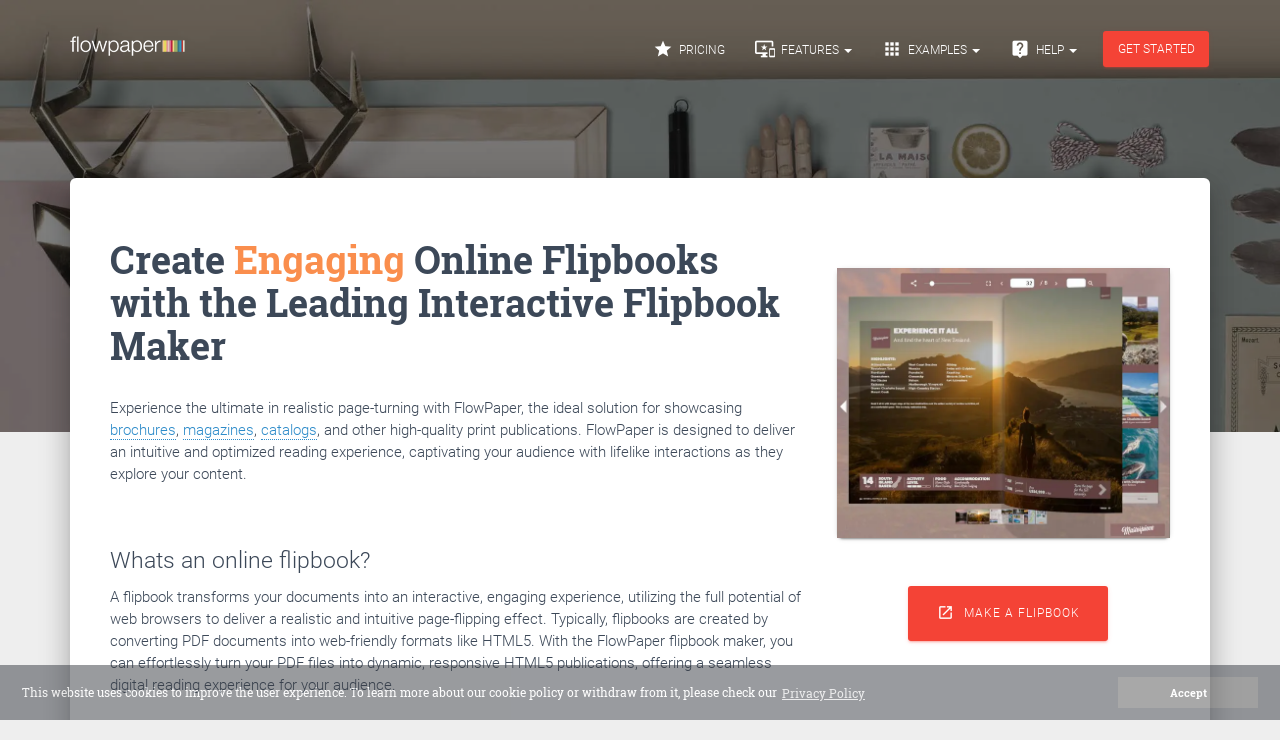

--- FILE ---
content_type: text/css
request_url: https://flowpaper.com/css/site.css
body_size: 2649
content:
*{-webkit-box-sizing:border-box;-moz-box-sizing:border-box;box-sizing:border-box}:after,:before{-webkit-box-sizing:border-box;-moz-box-sizing:border-box;box-sizing:border-box;}

/* roboto-300 - latin */
@font-face {
  font-family: 'Roboto';
  font-style: normal;
  font-weight: 300;
  font-display: optional;
  src: url('/fonts/roboto-v15-latin-300.eot'); /* IE9 Compat Modes */
  src: local('Roboto Light'), local('Roboto-Light'),
       url('/fonts/roboto-v15-latin-300.eot?#iefix') format('embedded-opentype'), /* IE6-IE8 */
       url('/fonts/roboto-v15-latin-300.woff2') format('woff2'), /* Super Modern Browsers */
       url('/fonts/roboto-v15-latin-300.woff') format('woff'), /* Modern Browsers */
       url('/fonts/roboto-v15-latin-300.ttf') format('truetype'), /* Safari, Android, iOS */
       url('/fonts/roboto-v15-latin-300.svg#Roboto') format('svg'); /* Legacy iOS */

       font-display: swap;
}

/* roboto-slab-regular - latin */
@font-face {
  font-family: 'Roboto Slab';
  font-style: normal;
  font-weight: 400;
  font-display: optional;
  src: url('/fonts/roboto-slab-v6-latin-regular.eot'); /* IE9 Compat Modes */
  src: local('Roboto Slab Regular'), local('RobotoSlab-Regular'),
       url('/fonts/roboto-slab-v6-latin-regular.eot?#iefix') format('embedded-opentype'), /* IE6-IE8 */
       url('/fonts/roboto-slab-v6-latin-regular.woff2') format('woff2'), /* Super Modern Browsers */
       url('/fonts/roboto-slab-v6-latin-regular.woff') format('woff'), /* Modern Browsers */
       url('/fonts/roboto-slab-v6-latin-regular.ttf') format('truetype'), /* Safari, Android, iOS */
       url('/fonts/roboto-slab-v6-latin-regular.svg#RobotoSlab') format('svg'); /* Legacy iOS */

       font-display: swap;
}
/* roboto-slab-700 - latin */
@font-face {
  font-family: 'Roboto Slab';
  font-style: normal;
  font-weight: 700;
  font-display: optional;
  src: url('/fonts/roboto-slab-v6-latin-700.eot'); /* IE9 Compat Modes */
  src: local('Roboto Slab Bold'), local('RobotoSlab-Bold'),
       url('/fonts/roboto-slab-v6-latin-700.eot?#iefix') format('embedded-opentype'), /* IE6-IE8 */
       url('/fonts/roboto-slab-v6-latin-700.woff2') format('woff2'), /* Super Modern Browsers */
       url('/fonts/roboto-slab-v6-latin-700.woff') format('woff'), /* Modern Browsers */
       url('/fonts/roboto-slab-v6-latin-700.ttf') format('truetype'), /* Safari, Android, iOS */
       url('/fonts/roboto-slab-v6-latin-700.svg#RobotoSlab') format('svg'); /* Legacy iOS */

       font-display: swap;
}

@font-face {
  font-family: 'Material Icons';
  font-style: normal;
  font-weight: 400;
  src: url(/fonts/MaterialIcons-Regular.eot?r21); /* For IE6-8 */
  src: local('Material Icons'),
       local('MaterialIcons-Regular'),
       url('/fonts/MaterialIcons-Regular.woff2?r21') format('woff2'),
       url('/fonts/MaterialIcons-Regular.woff?r21') format('woff'),
       url('/fonts/MaterialIcons-Regular.ttf?r21') format('truetype');

       font-display: swap;
}

.material-icons {
  font-family: 'Material Icons';
  font-weight: normal;
  font-style: normal;
  font-size: 24px;  /* Preferred icon size */
  display: inline-block;
  line-height: 1;
  text-transform: none;
  letter-spacing: normal;
  word-wrap: normal;
  white-space: nowrap;
  direction: ltr;

  /* Support for all WebKit browsers. */
  -webkit-font-smoothing: antialiased;
  /* Support for Safari and Chrome. */
  text-rendering: optimizeLegibility;

  /* Support for Firefox. */
  -moz-osx-font-smoothing: grayscale;

  /* Support for IE. */
  font-feature-settings: 'liga';
}

/* hide remodal so we can lazy load it */
.remodal{
  display:none;
}

.lazyload {
	opacity: 0;
}

.lazyloading {
	opacity: 1;
	transition: opacity 300ms;
	background: #f7f7f7;
}

img[src*=".svg"] {
    width: 60px;
    height: auto;
}

.popover{
    background:#000 !important;
    color:#fff !important;
    padding: 10px 10px 10px;
}

.popover.top>.arrow:after{
    border-top-color:#000 !important;
}

.btn-submitpayment{
    background:#458CCF;
}
.btn-submitpayment:hover{
    background:#458CCF;
}

.paymentField{
    background-color: rgba(255, 255, 255, 0.8);
    border-radius: 3px;
    box-shadow: inset 0px 0px 0px 1px rgba(43, 50, 57, 0.21), inset 0 5px 3px -2px rgba(43, 50, 57, 0.04), 0 0 4px 1px rgba(69, 140, 207, 0);
    -webkit-appearance: none;
    border: 0;
    display: inline-block;
    color: #4e5b68;
    padding: 8px 8px;
    width: 100%;
    font-size: 16px;
    line-height: 20px;
    -webkit-transition: box-shadow 100ms ease;
    transition: box-shadow 100ms ease;
}

.paymentFieldSelect{
    -webkit-appearance:menulist !important;
    -moz-appearance:menulist !important;
        appearance:menulist !important;
}


.StripeElement {
  background-color: rgba(255, 255, 255, 0.8);
  border-radius: 3px;
  box-shadow: inset 0px 0px 0px 1px rgba(43, 50, 57, 0.21), inset 0 5px 3px -2px rgba(43, 50, 57, 0.04), 0 0 4px 1px rgba(69, 140, 207, 0);
  -webkit-appearance: none;
  border: 0;
  display: inline-block;
  color: #4e5b68;
  padding: 8px 8px;
  width: 100%;
  font-size: 16px;
  line-height: 20px;
  -webkit-transition: box-shadow 100ms ease;
  transition: box-shadow 100ms ease;
}

.StripeElement.elements {
    background-color: #f5f5f7;
    border-radius: 3px;
    box-shadow: none;
    -webkit-appearance: none;
    border: 0;
    display: inline-block;
    color: #4e5b68;
    width: 100%;
    font-size: 16px;
    line-height: 20px;
    -webkit-transition: box-shadow 100ms ease;
    transition: box-shadow 100ms ease;
}

.StripeElement--invalid {
    border-color: #fa755a;
}

.StripeElement--webkit-autofill {
    background-color: #fefde5 !important;
}

  @media (min-width: 992px){
    .overlay-play {
      position: relative;
      background: #333;
      top: 0;
      left: 0;
      width: 100%;
      height: 100%;
      transition: all linear 0.2s;
      -webkit-transform: translateZ(0);
      -webkit-backface-visibility: hidden;
      -webkit-perspective: 1000;
    }
    .overlay-play:hover{
      transform:scale(1.05);
    }
    .overlay-play .svg {
      position: absolute;
      left: 50%;
      top: 50%;
      margin-left: -32px;
      margin-top: -32px;
      transform:scale(1.7);
    }
    .overlay-play .svg .inner {
      -webkit-transform-origin: 50% 50%;
        -moz-transform-origin: 32px 32px;
              transform-origin: 50% 50%;
      -webkit-transform: scale(0);
        -moz-transform: scale(0);
          -ms-transform: scale(0);
          -o-transform: scale(0);
              transform: scale(0);
      -webkit-transition: all linear 0.2s;
        -moz-transition: all linear 0.2s;
          -ms-transition: all linear 0.2s;
          -o-transition: all linear 0.2s;
              transition: all linear 0.2s;
      -webkit-backface-visibility: hidden;
      fill: #fff !important;
    }
    .overlay-play:hover .svg .inner {
      -webkit-transform: scale(1);
        -moz-transform: scale(1);
          -ms-transform: scale(1);
          -o-transform: scale(1);
              transform: scale(1);
      -webkit-transition: all linear 0.1s;
        -moz-transition: all linear 0.1s;
          -ms-transition: all linear 0.1s;
          -o-transition: all linear 0.1s;
              transition: all linear 0.1s;
      left: 50%;
      top: 50%;
      margin-left: -32px;
      margin-top: -32px;
      fill: #f44336 !important;
    }

    .overlay-play .svg .ring {
      -webkit-transform-origin: 50% 50%;
        -moz-transform-origin: 32px 32px;
              transform-origin: 50% 50%;
      -webkit-transform: scale(1);
        -moz-transform: scale(1);
          -ms-transform: scale(1);
          -o-transform: scale(1);
              transform: scale(1);
      -webkit-transition: all linear 0.25s;
        -moz-transition: all linear 0.25s;
          -ms-transition: all linear 0.25s;
          -o-transition: all linear 0.25s;
              transition: all linear 0.25s;
      fill: #fff !important;
    }

    .overlay-play:hover .svg .ring {
      -webkit-transform: scale(1.2);
        -moz-transform: scale(1.2);
          -ms-transform: scale(1.2);
          -o-transform: scale(1.2);
              transform: scale(1.2);
      -webkit-transition: all linear 0.15s;
        -moz-transition: all linear 0.15s;
          -ms-transition: all linear 0.15s;
          -o-transition: all linear 0.15s;
              transition: all linear 0.15s;
      fill: #f44336 !important;
    }
}

@media (max-width: 992px){
  .overlay-play .svg {
    display:none;
  }
}

@media (max-width: 991px) {
  .navbar-header {
    float: none;
  }
  .navbar-left,.navbar-right {
    float: none !important;
  }
  .navbar-toggle {
    display: block;
  }
  .navbar-collapse {
    border-top: 1px solid transparent;
    box-shadow: inset 0 1px 0 rgba(255,255,255,0.1);
  }
  .navbar-fixed-top {
    top: 0;
    border-width: 0 0 1px;
  }
  .navbar-collapse.collapse {
    display: none!important;
  }
  .navbar-nav {
    float: none!important;
    margin-top: 7.5px;
  }
  .navbar-nav>li {
    float: none;
  }
  .navbar-nav>li>a {
    padding-top: 10px;
    padding-bottom: 10px;
  }
  .collapse.in{
    display:block !important;
  }
}

.create {
  margin-top: 4em;
}

.create h4 {
  margin-top: 0;
  font-size: 26px;
}

.create-con__num {
  font-size: 1.5em;
  line-height: 1;
  width: 50px;
  height: 50px;
  border-radius: 50px;
  color: #ffffff;
  background:  #777777;
  display: flex;
  justify-content: center;
  align-items: center;
}

.create .card-image img {
  width: 100% !important;
box-shadow: 20px 20px 8px -6px rgba(179,179,179,1);
}

.create-con:last-child {
  padding-bottom: 3em !important;
}
.create-con:first-child {
  padding-top: 3em !important;
}

@media (min-width: 992px){
  .create-con:nth-child(3n+1):after {
    content: '';
    height: 90px;
    width: 600px;
    margin: 1.5em auto 1em;
    display: block;
    background-position: center;
    background-repeat: no-repeat;
    background-size: contain;
    background-image: url('../images/create/dash-right.png');
  }

  .create-con:nth-child(3n+2):after {
    content: '';

    height: 90px;
    width: 600px;
    margin: 1.5em auto 1em;
    display: block;
    background-position: center;
    background-repeat: no-repeat;
    background-size: contain;
    background-image: url('../images/create/dash-left.png');
  }
}

.create-con {
  position: relative;
}


.custom-btn {
  margin-top: 1.5em !important;
  padding: 1.5em !important;
  letter-spacing: 1px;
  width: auto;
  min-width: 200px;
}

.cta .custom-btn {
  margin-top: 0;
}

.cta  h2 {
  margin: 0;
  color: #ffffff;
  font-size: 60px;
  line-height: 1.2;
}
.cta {
  margin-top: 7em;
  margin-bottom: 2em;
  padding: 8% 0;
  display: block;
  background-position: center;
  background-repeat: no-repeat;
  background-size: cover;
  background-image: url('../images/create/thinking-above-board-dark.jpg');
}

.features-1 {
  margin-top: 3em;
  margin-bottom: 3em;
  padding-bottom: 0;
  text-align: center;
}

.features-1 .container {
  padding: 0;
}

.features-1 .info {
  margin: 1em 0;
  padding: 2.5em 2em 2em !important;
  background: #ffffff;
  min-height: 370px;
  border-radius: 6px;
  box-shadow: 0px 0px 8px -1px rgba(179,179,179,1);
}

.features-1 .row {
  display: flex;
	flex-wrap: wrap;
	align-items: flex-start;
	justify-content: center;
  margin-left: -1em;
  margin-right: -1em;
}

.features-1 .icon {
  float: none !important;
  margin: 0 auto;
  width: 55px;
  height: 55px;
  border-radius: 50%;
  display: flex;
  justify-content: center;
  align-items: center;
  filter:invert(1);
}

.features-1 .info-title {
  font-size: 23px;
  margin-top: 20px;
}

.features-2 {
  margin-top: 3em;
  margin-bottom: 3em;
  padding-bottom: 0;
  text-align: center;
}

.features-2 .container {
  padding: 0;
}

.features-2 .info {
  margin: 1em 0;
  padding: 2.5em 2em 2em !important;
  background: #ffffff;
  min-height: 370px;
  border-radius: 6px;
  box-shadow: 0px 0px 8px -1px rgba(179,179,179,1);
}

.features-2 .row {
  display: flex;
	flex-wrap: wrap;
	align-items: flex-start;
	justify-content: center;
  margin-left: -1em;
  margin-right: -1em;
}

.features-2 .icon {
  float: none !important;
  margin: 0 auto;
  width: 55px;
  height: 55px;
  border-radius: 50%;
  display: flex;
  justify-content: center;
  align-items: center;
}

.features-2 .info-title {
  font-size: 23px;
  margin-top: 20px;
}


.publication .card {
  border: 0;
  box-shadow: unset;
  border-radius: 0;
  padding: 0;
  margin-top: 0;
  margin-bottom: 0;
  background: none;
}

.publication .card:hover img {
  opacity: .6;
}

.publication .card:hover h6 {
  color: #f44336 !important;
}

.publication .content {
  padding: 1.3em 0 0 ;

}

.publication .content h6 {
  margin: 0;
  font-size: 15px;
  color: #3C4858;
  text-transform: capitalize;
}
.publication .card-image  {
  margin: 0;
    box-shadow: unset;
}

@keyframes placeHolderShimmer {
  0% {
      background-position: -468px 0
  }
  100% {
      background-position: 468px 0
  }
}




.ph-background {
  animation-duration: 1s;
  animation-fill-mode: forwards;
  animation-iteration-count: infinite;
  animation-name: placeHolderShimmer;
  animation-timing-function: linear;
  background: #f6f7f8;
  background: linear-gradient(to right, #eeeeee 8%, #dddddd 18%, #eeeeee 33%);
  background-size: 800px 104px;
  height: 387px;
  position: relative;
}

.ph-item {
  background: #f5f5f7;
  border-radius: 3px;
  padding: 12px;
  margin: 0 auto;
  max-width: 472px;
  min-height: 80px;
}

.ph-mask {
  background: #f5f5f7;
  position: absolute;
}

.ph-mask.top-split {
  height: 50px;
  right: 0;
  top: 0px;
  left: 200px;
  width: 10px;
}

.ph-mask.top-split2 {
  height: 50px;
  right: 0;
  top: 60px;
  left: 200px;
  width: 10px;
}

.ph-mask.top-bottom {
  height: 10px;
  right: 0;
  top: 50px;
  left: 0;
}

.ph-mask.top2-bottom {
  height: 10px;
  right: 0;
  top: 100px;
  left: 0;
}

.ph-mask.top3-bottom {
  height: 10px;
  right: 0;
  top: 150px;
  left: 0;
}

.ph-mask.top4-bottom {
  height: 10px;
  right: 0;
  top: 200px;
  left: 0;
}

.ph-mask.top3-split2 {
  height: 50px;
  right: 0;
  top: 150px;
  left: 200px;
  width: 10px;
}

.ph-mask.top5-bottom {
  height: 10px;
  right: 0;
  top: 250px;
  left: 0;
}

.lity-content { 
		max-height: 100vh !important;
}

--- FILE ---
content_type: image/svg+xml
request_url: https://flowpaper.com/images/yt.svg
body_size: 373
content:
<?xml version="1.0" encoding="utf-8"?>
<!-- Generator: Adobe Illustrator 22.1.0, SVG Export Plug-In . SVG Version: 6.00 Build 0)  -->
<svg version="1.1" id="Layer_1" xmlns="http://www.w3.org/2000/svg" xmlns:xlink="http://www.w3.org/1999/xlink" x="0px" y="0px"
	 viewBox="0 0 34 34" style="enable-background:new 0 0 34 34;" xml:space="preserve">
<style type="text/css">
	.st0{opacity:0.45;fill:#D9252A;enable-background:new    ;}
	.st1{filter:url(#Adobe_OpacityMaskFilter);}
	.st2{fill:#FFFFFF;}
	.st3{mask:url(#mask-2_2_);fill:#D9252A;}
	.st4{fill:#FFFFFE;}
</style>
<g id="Page-1">
	<g id="yt">
		<path id="Path" class="st0" d="M34,17c0-9.4-7.6-17-17-17S0,7.6,0,17s7.6,17,17,17S34,26.4,34,17z"/>
		<g id="Group" transform="translate(7.000000, 10.500000)">
			<g id="Group-3">
				<g id="Clip-2">
				</g>
				<defs>
					<filter id="Adobe_OpacityMaskFilter" filterUnits="userSpaceOnUse" x="0" y="0.2" width="19.6" height="13.4">
						<feColorMatrix  type="matrix" values="1 0 0 0 0  0 1 0 0 0  0 0 1 0 0  0 0 0 1 0"/>
					</filter>
				</defs>
				<mask maskUnits="userSpaceOnUse" x="0" y="0.2" width="19.6" height="13.4" id="mask-2_2_">
					<g class="st1">
						<polygon id="path-1_2_" class="st2" points="0,0.2 19.6,0.2 19.6,13.5 0,13.5 						"/>
					</g>
				</mask>
				<path id="Fill-1" class="st3" d="M19.2,2.2c-0.2-0.8-0.9-1.5-1.7-1.7C16,0.2,9.8,0.2,9.8,0.2s-6.1,0-7.7,0.4
					C1.3,0.8,0.6,1.4,0.4,2.2C0,3.7,0,6.8,0,6.8s0,3.1,0.4,4.6c0.2,0.8,0.9,1.5,1.7,1.7c1.5,0.4,7.7,0.4,7.7,0.4s6.1,0,7.7-0.4
					c0.8-0.2,1.5-0.9,1.7-1.7c0.4-1.5,0.4-4.6,0.4-4.6S19.6,3.7,19.2,2.2"/>
			</g>
			<polygon id="Fill-4" class="st4" points="12.9,7 7.8,4.1 7.8,9.9 			"/>
		</g>
	</g>
</g>
</svg>


--- FILE ---
content_type: application/javascript
request_url: https://flowpaper.com/assets/js/material-kit.js
body_size: 3199
content:
/*! =========================================================
 *
 * Material Kit PRO - V1.0.0
 *
 * =========================================================
 *
 * Copyright 2016 Creative Code Srl
 * Available with purchase of license from http://www.creative-tim.com/product/material-kit-pro
 *
 * ========================================================= */

var transparent = true;

var transparentDemo = true;
var fixedTop = false;

var navbar_initialized = false;

$(document).ready(function(){

    // change webp background images to .jpg if we're on IE11 or below
    if(isIE()){
        var images = $('.section-image');
        for(var i=0;i<images.length;i++){
            if($(images[i]).css('background-image') && $(images[i]).css('background-image').indexOf('.webp')>-1){
                $(images[i]).css('background-image',$(images[i]).css('background-image').replace('.webp','.jpg'));
            }
        }
    }

    // Init Material scripts for buttons ripples, inputs animations etc, more info on the next link https://github.com/FezVrasta/bootstrap-material-design#materialjs
    $.material.init();

    window_width = $(window).width();

    //  Activate the Tooltips
    $('[data-toggle="tooltip"], [rel="tooltip"]').tooltip();

    // Activate Datepicker
    if($('.datepicker').length != 0){
        $('.datepicker').datepicker({
             weekStart:1
        });
    }

    //    Activate bootstrap-select
    if($(".select").dropdown){
        $(".select").dropdown({ "dropdownClass": "dropdown-menu", "optionClass": "" });
    }

    // Activate Popovers
    $('[data-toggle="popover"]').popover();

    // Active Carousel
	$('.carousel').carousel({
      interval: 400000
    });

    //Activate tags
    if($(".tagsinput").length != 0){
        $(".tagsinput").tagsInput();
    }

    if($('.navbar-color-on-scroll').length != 0){
        $(window).on('scroll', materialKit.checkScrollForTransparentNavbar)
    }

    if (window_width >= 768){
        big_image = $('.page-header[data-parallax="active"]');
        if(big_image.length != 0){
            $(window).on('scroll', materialKitDemo.checkScrollForParallax);
        }

    }

});

materialKit = {
    misc:{
        navbar_menu_visible: 0
    },

    checkScrollForTransparentNavbar: debounce(function() {
            if($(document).scrollTop() > 260 ) {
                if(transparent) {
                    transparent = false;
                    $('.navbar-color-on-scroll').removeClass('navbar-transparent');
                }
            } else {
                if( !transparent ) {
                    transparent = true;
                    $('.navbar-color-on-scroll').addClass('navbar-transparent');
                }
            }
    }, 17),

    initSliders: function(){
        // Sliders for demo purpose
        $('#sliderRegular').noUiSlider({
            start: 40,
            connect: "lower",
            range: {
                min: 0,
                max: 100
            }
        });

        $('#sliderDouble').noUiSlider({
            start: [20, 60] ,
            connect: true,
            range: {
                min: 0,
                max: 100
            }
        });
    }
}


var big_image;

materialKitDemo = {

    checkScrollForParallax: debounce(function(){
          var current_scroll = $(this).scrollTop();

          oVal = ($(window).scrollTop() / 3);
          big_image.css({
              'transform':'translate3d(0,' + oVal +'px,0)',
              '-webkit-transform':'translate3d(0,' + oVal +'px,0)',
              '-ms-transform':'translate3d(0,' + oVal +'px,0)',
              '-o-transform':'translate3d(0,' + oVal +'px,0)'
          });
    }, 6),

    initContactUsMap: function(){
        var myLatlng = new google.maps.LatLng(-36.843565, 174.7550373);
        var mapOptions = {
          zoom: 14,
          center: myLatlng,
          styles:
[{"featureType":"water","stylers":[{"saturation":43},{"lightness":-11},{"hue":"#0088ff"}]},{"featureType":"road","elementType":"geometry.fill","stylers":[{"hue":"#ff0000"},{"saturation":-100},{"lightness":99}]},{"featureType":"road","elementType":"geometry.stroke","stylers":[{"color":"#808080"},{"lightness":54}]},{"featureType":"landscape.man_made","elementType":"geometry.fill","stylers":[{"color":"#ece2d9"}]},{"featureType":"poi.park","elementType":"geometry.fill","stylers":[{"color":"#ccdca1"}]},{"featureType":"road","elementType":"labels.text.fill","stylers":[{"color":"#767676"}]},{"featureType":"road","elementType":"labels.text.stroke","stylers":[{"color":"#ffffff"}]},{"featureType":"poi","stylers":[{"visibility":"off"}]},{"featureType":"landscape.natural","elementType":"geometry.fill","stylers":[{"visibility":"on"},{"color":"#b8cb93"}]},{"featureType":"poi.park","stylers":[{"visibility":"on"}]},{"featureType":"poi.sports_complex","stylers":[{"visibility":"on"}]},{"featureType":"poi.medical","stylers":[{"visibility":"on"}]},{"featureType":"poi.business","stylers":[{"visibility":"simplified"}]}],
          scrollwheel: false, //we disable de scroll over the map, it is a really annoing when you scroll through page
        }
        var map = new google.maps.Map(document.getElementById("contactUsMap"), mapOptions);

        var marker = new google.maps.Marker({
            position: myLatlng,
            title:"Devaldi Ltd"
        });
        marker.setMap(map);
    },

    initContactUs2Map: function(){
        var lat = -36.843565;
        var long = 174.757140;

        var centerLong = long - 0.035;

        var myLatlng = new google.maps.LatLng(lat,long);
        var centerPosition = new google.maps.LatLng(lat, centerLong);

        var mapOptions = {
          zoom: 14,
          center: centerPosition,
          styles:
[{"featureType":"water","stylers":[{"saturation":43},{"lightness":-11},{"hue":"#0088ff"}]},{"featureType":"road","elementType":"geometry.fill","stylers":[{"hue":"#ff0000"},{"saturation":-100},{"lightness":99}]},{"featureType":"road","elementType":"geometry.stroke","stylers":[{"color":"#808080"},{"lightness":54}]},{"featureType":"landscape.man_made","elementType":"geometry.fill","stylers":[{"color":"#ece2d9"}]},{"featureType":"poi.park","elementType":"geometry.fill","stylers":[{"color":"#ccdca1"}]},{"featureType":"road","elementType":"labels.text.fill","stylers":[{"color":"#767676"}]},{"featureType":"road","elementType":"labels.text.stroke","stylers":[{"color":"#ffffff"}]},{"featureType":"poi","stylers":[{"visibility":"off"}]},{"featureType":"landscape.natural","elementType":"geometry.fill","stylers":[{"visibility":"on"},{"color":"#b8cb93"}]},{"featureType":"poi.park","stylers":[{"visibility":"on"}]},{"featureType":"poi.sports_complex","stylers":[{"visibility":"on"}]},{"featureType":"poi.medical","stylers":[{"visibility":"on"}]},{"featureType":"poi.business","stylers":[{"visibility":"simplified"}]}],
          scrollwheel: false, //we disable de scroll over the map, it is a really annoing when you scroll through page
        }
        var map = new google.maps.Map(document.getElementById("contactUs2Map"), mapOptions);

        var marker = new google.maps.Marker({
            position: myLatlng,
            title:"Hello World!"
        });
        marker.setMap(map);
    }

}
// Returns a function, that, as long as it continues to be invoked, will not
// be triggered. The function will be called after it stops being called for
// N milliseconds. If `immediate` is passed, trigger the function on the
// leading edge, instead of the trailing.

function debounce(func, wait, immediate) {
	var timeout;
	return function() {
		var context = this, args = arguments;
		clearTimeout(timeout);
		timeout = setTimeout(function() {
			timeout = null;
			if (!immediate) func.apply(context, args);
		}, wait);
		if (immediate && !timeout) func.apply(context, args);
	};
};


function isElementInViewport(elem) {
    var $elem = $(elem);

    // Get the scroll position of the page.
    var scrollElem = ((navigator.userAgent.toLowerCase().indexOf('webkit') != -1) ? 'body' : 'html');
    var viewportTop = $(scrollElem).scrollTop();
    var viewportBottom = viewportTop + $(window).height();

    // Get the position of the element on the page.
    var elemTop = Math.round( $elem.offset().top );
    var elemBottom = elemTop + $elem.height();

    return ((elemTop < viewportBottom) && (elemBottom > viewportTop));
}

function isIE() {
    const ua = window.navigator.userAgent; //Check the userAgent property of the window.navigator object
    const msie = ua.indexOf('MSIE '); // IE 10 or older
    const trident = ua.indexOf('Trident/'); //IE 11

    return (msie > 0 || trident > 0);
}

function isChromeOrEdge(){
    const ua = window.navigator.userAgent.toLowerCase();
    return ua.indexOf("edge") > -1 || ua.indexOf("chrome") > -1;
}

function _GET(name, url) {
    if (!url) url = window.location.href;
    name = name.replace(/[\[\]]/g, '\\$&');
    var regex = new RegExp('[?&]' + name + '(=([^&#]*)|&|#|$)'),
        results = regex.exec(url);
    if (!results) return null;
    if (!results[2]) return '';
    var retVal=decodeURIComponent(results[2].replace(/\+/g, ' '));
    return retVal?retVal:'';
}

// support for bg images with lazy load
document.addEventListener('lazybeforeunveil', function(e){
    var bg = e.target.getAttribute('data-bg');
    if(bg){
        if(isIE()){
            e.target.style.backgroundImage = 'url(' + bg.replace('.webp','.jpg') + ')';
        }else{
            e.target.style.backgroundImage = 'url(' + bg + ')';
        }
    }
});

// defferred stuff
$(document).ready(function(){
    if(isIE()){
        $("head").append($("<link href='/css/remodal.css' rel='stylesheet' media='all' />"));
        $("head").append($("<link href='/css/remodal-default-theme.css' rel='stylesheet' type='text/css' media='all' />"));
        $("head").append($("<link rel='stylesheet' href='/css/cookieconsent.min.css' />"));
    }

    // load videojs if we've got videos on the page
    /* if($('video').length){
        $.getScript('/js/video.min.js');
        $("head").append($("<link rel='stylesheet' href='/css/video-js.min.css' type='text/css' media='screen' />"));
    } */ 

    // Google Tag Manager
    if(!window.dataLayer){
        window.dataLayer = window.dataLayer || [];
        function gtag(){dataLayer.push(arguments);}
        gtag('js', new Date());
        gtag('config', 'G-Q2ZHXR13WP');
    }

    setTimeout(function(){
        if(window.cookieconsent && $('.cc-window').length == 0){
            window.cookieconsent.initialise({
                palette:{
                popup: {background: "rgb(56, 60, 67)",color:"#fff"},
                button: {background: "#555"},
                },
                content:{
                header: 'Cookies for a better site experience',
                message: 'This website uses cookies to improve the user experience. To learn more about our cookie policy or withdraw from it, please check our ',
                dismiss: 'Accept',
                link: 'Privacy Policy',
                href: '/privacy-policy/',
                },
                revokable:true,
                onStatusChange: function(status) {
                console.log(this.hasConsented() ?
                'enable cookies' : 'disable cookies');
                },
                law: {
                regionalLaw: false,
                },
                location: true,
            });
        }
    },500);
});

function enableComparison(){
    $('.twentytwenty-overlay').remove();
    $("#twentytwentycontainer").twentytwenty({
            orientation: 'horizontal',
            before_label: 'PDF File',
            after_label: 'FlowPaper',
    });		
}

function openlity(url){
	$('#headerx_video').remove();
	$('#darktop').css("background-image","url('/resources/first-page-demo2.webp')")

	if(window.innerWidth < 1000 || window.innerHeight > window.innerWidth){
		window.open(url, '_flowpaper_exturl_'+new Date().getTime());
		return false;
	}else{
		lity(url); 
		return false;
	}
}